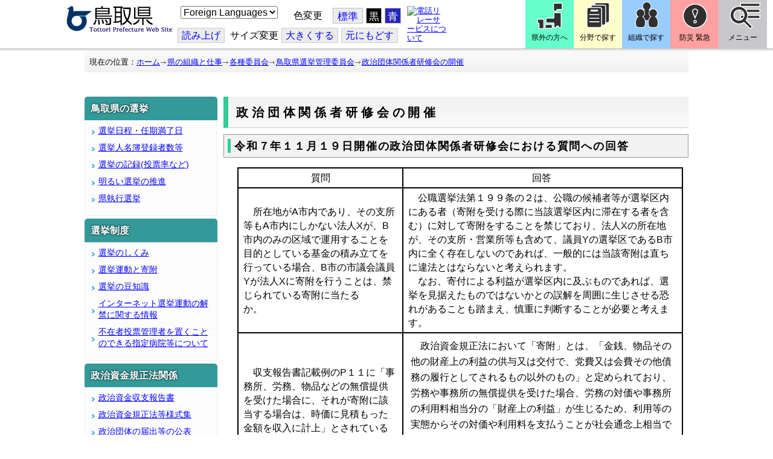

--- FILE ---
content_type: text/html; charset=utf-8
request_url: https://www.pref.tottori.lg.jp/313395.htm
body_size: 879170
content:
<!DOCTYPE html PUBLIC "-//W3C//DTD XHTML 1.1//EN" "http://www.w3.org/TR/xhtml11/DTD/xhtml11.dtd">
<html xmlns="http://www.w3.org/1999/xhtml" xml:lang="ja" lang="ja" >
<head >
  <meta http-equiv="Content-Type" content="text/html; charset=utf-8" />
  <title>政治団体関係者研修会の開催/とりネット/鳥取県公式サイト</title>
  
  <!--framestyle_dhv-->
  <meta name="generator" content="i-SITE PORTAL Content Management System ID=3030945e57177a9e066bf2af5fdc5d62" />
  <meta name="author" content="鳥取県広報課" />
  <meta name="copyright" content="(C) Tottori Pref." />
  <meta name="description" content="１１月１９日（水）に政治団体関係者研修会を開催します。" />
  <meta name="keywords" content="鳥取県,とりネット" />
  <meta name="rawpagename" content="政治団体関係者研修会の開催" />
  <meta http-equiv="Content-Script-Type" content="text/javascript" />
  <meta http-equiv="Content-Style-Type" content="text/css" />

  <!--HeaderInfo-->
  <meta http-equiv="imagetoolbar" content="no" /><link rel="shortcut icon" type="image/ico" href="/topimage/favicon.ico" />
<link rel="apple-touch-icon" href="/topimage/toripy_n.gif" />
<meta http-equiv="X-UA-Compatible" content="IE=edge"/>
  <!--HeaderInfoA-->
  <meta name="section" content="172300_自治振興課" />
<script src="/scripts/jquery-1.11.1.min.js" type="text/javascript"></script>
<script src="/admin/common.js" type="text/javascript"></script>

  
  <link rel="canonical" href="https://www.pref.tottori.lg.jp/313395.htm" />
  <!--BaseCSS-->
  <meta name="viewport" content="width=920" />
<script type="text/javascript">
//<![CDATA[
var bSmapho;
if(((typeof getCookie == 'function' && getCookie('BrowserViewPort') == '1') || (window.orientation == null &&  screen.width > 420) || $(window).width() > $(window).height()) && !(window.orientation == null && $(window).width() < 400 && window.parent != null && window.parent.$('#smaphoframe').length > 0)){
bSmapho = false;
} else {
$('meta[name="viewport"]').attr('content', 'width=320');
bSmapho = true;}
//]]>
</script>
<link href="/css/portal.css" type="text/css" rel="stylesheet" media="all"  />
<link href="/css/portal_m@d.css" type="text/css" rel="stylesheet" media="all" />

  <!--ModuleCSS-->
  <link href="/css/Browser/ItemLink/module@d.css" type="text/css" rel="stylesheet" media="all" />
<link href="/css/Browser/ItemNon/649972_8@d.css" type="text/css" rel="stylesheet" media="all" />
<link href="/css/Browser/ItemNon/module@d.css" type="text/css" rel="stylesheet" media="all" />
<link href="/css/Browser/ItemNon/654688_8@d.css" type="text/css" rel="stylesheet" media="all" />
<link href="/css/Browser_C/ModuleSet_ModuleSet_div/module@d.css" type="text/css" rel="stylesheet" media="all" />
<link href="/css/Browser/Item/module@d.css" type="text/css" rel="stylesheet" media="all" />
<link href="/css/Browser/Item/649974_8@d.css" type="text/css" rel="stylesheet" media="all" />
<link href="/css/Browser_C/ModuleSet_BlockMenu/module@d.css" type="text/css" rel="stylesheet" media="all" />
<link href="/css/Browser_C/ModuleSet_BlockMenu/654616_8@d.css" type="text/css" rel="stylesheet" media="all" />
<link href="/css/Browser_C/LinkList_Basic/module@d.css" type="text/css" rel="stylesheet" media="all" />
<link href="/css/Browser/ItemNon/649983_8@d.css" type="text/css" rel="stylesheet" media="all" />
<link href="/css/Browser/Item/654666_8@d.css" type="text/css" rel="stylesheet" media="all" />
<link href="/css/Browser_C/Item_sub/module@d.css" type="text/css" rel="stylesheet" media="all" />
<link href="/css/Browser_C/Item_footer_02/module@d.css" type="text/css" rel="stylesheet" media="all" />
<link href="/css/Browser_C/LMenu_torinet_default5/module@d.css" type="text/css" rel="stylesheet" media="all" />
<link href="/css/Browser_C/LTitle_torinet_h1title_gr/module@d.css" type="text/css" rel="stylesheet" media="all" />
<link href="/css/Browser_C/ItemList_torinet_h2green/module@d.css" type="text/css" rel="stylesheet" media="all" />
<link href="/css/Browser_C/ItemList_torinet_content/module@d.css" type="text/css" rel="stylesheet" media="all" />
<link href="/css/Browser/ItemNon/464853_8@d.css" type="text/css" rel="stylesheet" media="all" />
<link href="/css/Browser/ModuleSet/module@d.css" type="text/css" rel="stylesheet" media="all" />
<link href="/css/Browser/ModuleSet/20376_8@d.css" type="text/css" rel="stylesheet" media="all" />
<link href="/css/Browser/ItemNon/658644_8@d.css" type="text/css" rel="stylesheet" media="all" />
<link href="/css/Browser_C/BreadCrumbs_pref01/module@d.css" type="text/css" rel="stylesheet" media="all" />
<link href="/css/Admin/A_PageCSS/665238_8@d.css" type="text/css" rel="stylesheet" media="all" />

<script type="text/javascript">
//<![CDATA[
if (typeof i_site === "undefined") { var i_site = {}; }
  i_site.loaded = false;
  i_site.b_isite_reload = false;
  $(function () {

    i_site.loaded = true;
    document.body.style.cursor = 'default';
  });


//]]>
</script>

  <!--HeaderInfo2-->
  <!--CSSやヘッダ情報をタグつきで入れます。外部CSSの下に入ります-->
  <!--HeaderInfoA2-->
  <script type="text/javascript" charset="utf-8" src="/js/page_control.js"></script>
<link rel="stylesheet" href="/js/normal.css" type="text/css" media="screen" title="normal" />
<link rel="alternate stylesheet" href="/js/black.css" type="text/css" media="screen" title="black" />
<link rel="alternate stylesheet" href="/js/blue.css" type="text/css" media="screen" title="blue" />
  <!--BorderCSS-->
  <style type="text/css">
#IEErrorMessage{display:none;}

</style>

  <!--CommonJavaScript-->
  
  <!--HeaderJavaScrip-->
  <script type="text/javascript">
<!-- 
// -->
</script>
<script type="text/javascript" src="/js/search.js"></script>
<script type="text/javascript" src="/js/translate.js"></script>

<script type="text/javascript">
// <![CDATA[
function googleSearchInline()
{
var qs = $("#SearchDataText").val();
qs = encodeURI(qs);
location.href = "/241581.htm?qs="+qs;
}
//]]>
</script><script src="//cdn1.readspeaker.com/script/7312/webReader/webReader.js?pids=wr&amp;forceAdapter=ioshtml5&amp;disable=translation,lookup" type="text/javascript"></script>
</head>
<body >
  <form method="post" action="/313395.htm" id="Form1" enctype="multipart/form-data" onsubmit="while(!i_site.loaded){ if(!confirm(&#39;送信準備が完了していません。再送信しますか？&#39;))return false;}return true;">
<div class="aspNetHidden">
<input type="hidden" name="__VIEWSTATE" id="__VIEWSTATE" value="I4UaPTQU50wwEfc32/5F4Z4xLDIQrvj/5F84zyTC9r18LzNCFoTFfhRbeb4dYtDEP5Ca8n9WwWiuYt06hcNUZxD0Uv/75SjoW1E7lZt5Zjl9o6nffFjjMSkIycr7p6Tpa6iMsUfEh3fqqiQ7vosHu4QuiwT4d1nT1pv05VK7iMDdu9a82pd4cF7coPfOLXfIYg2chiuXU3/bMr5JpFPHdIcZ3sErt66Gt/AMzF+bgjx52s5zspLIQVVwX4c6QTvnleBwCJzufGeh/B1vAskPmIkyErk=" />
</div>

    
    <div id="NoCookie" style="display:none" class='Error'></div>
    <script type="text/javascript">
    //<![CDATA[
    $(function () {
        if (!doCookieCheck()) {
          document.getElementById('NoCookie').innerHTML = '当サイトではクッキーを使用しているコンテンツがありますので、ブラウザ設定でクッキーを有効にしてご利用ください。 Please Enable Cookies in your Web Browser to Continue.';
          document.getElementById('NoCookie').style.display = '';
        }
    });

    //]]>
    </script>
    
    
    <!--System Menu start-->
    
    <!--System Menu end-->
    <div id="pagetop" class="BodyDef" style="margin-left:0;margin-right:auto;">
      <input name="roleMenuID" type="hidden" id="roleMenuID" value="313395" />
      <input name="parentMenuID" type="hidden" id="parentMenuID" value="23606" />
      <div id="BaseTable">
        
        <!--HeaderPane start-->
        <div id="HeaderPane">
        <div class="print_none">
<!--ItemLink start-->

<a id="moduleid652499"></a>





<a id="itemid1358763"></a>


<div id="Header">
<div class="skiplink">
<a href="#lastmenu">本文にジャンプします。</a>
</div>
	<div class="contents_b">
		<a class="logo" href="/"><img src="/topimage/tob-b2.gif" alt="鳥取県・とりネット" width="175" height="43" /></a>
	<div class="sub_block smartoff">

    <label for="Select_lang" style="position: absolute; width: 1px; height: 1px; margin: -1px; padding: 0; overflow: hidden; clip: rect(0, 0, 0, 0); border: 0;">このページを翻訳する</label>
    <select id="Select_lang" onchange="location.href = 'https://tottori-pref.j-server.com/LUCTOTTORP/ns/tl_ex.cgi?SURL=https://tottori-pref.j-server.com/LUCTOTTORP/ns/warning_mess4.cgi%3furl=' + location.href + '%26target=_top&amp;SLANG=ja&amp;TLANG=' +  this.value + '&amp;XMODE=0'">
      <option value="ja">Foreign Languages</option>
      <option value="en">English</option>
      <option value="zh">簡体中文</option>
      <option value="zhb">繁体中文</option>
      <option value="ko">한국어</option>
      <option value="ru">русский</option>
      <option value="vi">Tiếng Việt</option>
    </select>
			<dl id="background_control">
			<dt>色変更</dt><dd id="normalb"><a onclick="setActiveStyleSheet('normal'); return false;" href="javascript:void(0);" title="標準の背景色にする">標準</a></dd>
			<dd id="blackb"><a onclick="setActiveStyleSheet('black'); return false;" href="javascript:void(0);" title="背景色を黒にする">黒</a></dd>
			<dd id="blueb"><a onclick="setActiveStyleSheet('blue'); return false;" href="javascript:void(0);" title="背景色を青にする">青</a></dd>
			</dl>
<br />
		<div id="tool_block">
			<a rel="nofollow" accesskey="L" href="//app-eas.readspeaker.com/cgi-bin/rsent?customerid=7312&amp;lang=ja_jp&amp;readid=ContentPane&amp;url=" onclick="readpage(this.href, 'xp1'); return false;" title="音声読上">読み上げ</a>
			<span><span class="smartoff">サイズ変更</span></span><a href="javascript:void(0);" onclick="FontResize(1); return false;" title="文字サイズを大きくする">大<span class="smartoff">きくする</span></a><a href="javascript:void(0);" onclick="FontResize(0); return false;" title="文字サイズを元にもどす">元<span class="smartoff">にもどす</span></a>
		</div>
		<a href="/322081.htm" class="sign_language nocontent"><img title="電話リレーサービスについて" alt="電話リレーサービスについて" src="/secure/1352427/hand_icon.png" /></a>
	</div>
	</div>
</div>
<div class="EndClear"></div>


	<!-- ヘッダーモジュール終了 -->
<script type="text/javascript">
// <![CDATA[
function googleSearchInline()
{
var qs = $("#SearchDataText").val();
qs = encodeURI(qs);
location.href = "/241581.htm?qs="+qs;
}
//]]>
</script>


<script type="text/javascript">
//<![CDATA[


$(window).load(function () {


	var HeO =  $('#Header').offset().top;
	var HeH =  $('#Header').height();

//	alert('上領域高さ：' + HePa);

	var cloneElem = $('#glnv').clone();
	var cloneElem2 = $('.BreadCrumbs_Standard').clone();
	$('#HeaderPane').prepend('<div id="over_view"></div>');

	$(window).scroll(function() {
    
		if ($(this).scrollTop() > HeO + HeH ) {

			$('#over_view').append(cloneElem).fadeIn('slow');
			$('#over_view').append(cloneElem2).fadeIn('slow');

		} else {

			$('#over_view').empty().fadeOut('fast');

		}

	});

});

//]]>
</script>

<!-- Torinet Search end-->
<!--ItemLink end-->
</div>
<!--ItemNon start-->

<a id="moduleid654688"></a>





<a id="itemid1364478"></a>

<div style="height: 85px;" class="head_space"></div>
<!--ItemNon end-->

<!--Item start-->

<a id="moduleid654615"></a>





<a id="itemid1352429_654615"></a>



<ul class="new_menu">
    <li><a class="btn1" href="/251823.htm">県外の方へ</a></li>
    <li><a class="btn2" href="/1313.htm">分野で探す</a></li>
    <li><a class="btn3" href="/soshiki/">組織で探す</a></li>
</ul>


<!--Item end-->

<!--BrowserModuleSet_Div start-->
<a id="moduleid654616"></a>






<div class="MSet_BlockMenu MSet_BM_654616">
<ul class="togge_select">
  <li><a href="#pagetop" id="toggle1_btn" class="btn1">防災 緊急</a></li>
  <li><a href="#pagetop"  id="toggle2_btn" class="btn2">メニュー</a></li>
</ul>
  <!--ContentPane start-->
  <div id="H21_654616_ContentPane" class="ContentPane">
<!--LinkList_Standard start-->

<a id="moduleid654617"></a>






<div class="LinkList_Standard Llist_654617">
	<div class="outside_h"></div>
	<div class="outside_b">
		<h2 id="H21_654616_C1_654617_H_MTitleCtl" class="Fix_header2">
			<a id="H21_654616_C1_654617_H_ModuleCaptionLink" class="MTitleLink">緊急情報</a>
			
		</h2>
	</div>
	<div class="outside_f"></div>
	<div class="inside_b">
		<div class="op_control">
			
			
		</div>
		
		<div class="page_control">
			
			
		</div>
	</div>
	<div class="inside_f"></div>
</div>
<div class="EndClear"></div>
<!--LinkList_Standard start-->

<a id="moduleid654618"></a>






<div class="LinkList_Standard Llist_654618">
	<div class="outside_h"></div>
	<div class="outside_b">
		<h2 id="H21_654616_C3_654618_H_MTitleCtl" class="Fix_header2">
			<a id="H21_654616_C3_654618_H_ModuleCaptionLink" class="MTitleLink">注目情報</a>
			
		</h2>
	</div>
	<div class="outside_f"></div>
	<div class="inside_b">
		<div class="op_control">
			
			
		</div>
		
				<ul class="list_type">
			
				<li>
					<a id="itemid1407852_654618"></a>
					
					<a id="H21_654616_C3_654618_H_BlogList_ctl01_TitleLink" class="titleLink" href="/yuki/">雪に関する注意情報</a>
					
				</li>
			
				<li>
					<a id="itemid1212751_654618"></a>
					
					<a id="H21_654616_C3_654618_H_BlogList_ctl02_TitleLink" class="titleLink" href="/rain/">風水害に関する注意情報</a>
					
				</li>
			
				<li>
					<a id="itemid1385975_654618"></a>
					
					<a id="H21_654616_C3_654618_H_BlogList_ctl03_TitleLink" class="titleLink" href="/item/1072721.htm">強風時の屋外での火の使用は絶対に止めましょう</a>
					
				</li>
			
				<li>
					<a id="itemid1359023_654618"></a>
					
					<a id="H21_654616_C3_654618_H_BlogList_ctl04_TitleLink" class="titleLink" href="/311189.htm">風水害にかかる気象情報・避難情報</a>
					
				</li>
			
				<li>
					<a id="itemid1368768_654618"></a>
					
					<a id="H21_654616_C3_654618_H_BlogList_ctl05_TitleLink" class="titleLink" href="/item/1368766.htm#itemid1368766">令和６年９月２０日からの大雨　石川県復興支援特設ページ</a>
					
				</li>
			
				<li>
					<a id="itemid1345422_654618"></a>
					
					<a id="H21_654616_C3_654618_H_BlogList_ctl06_TitleLink" class="titleLink" href="/315512.htm">令和６年能登半島地震被災地支援特設ページ</a>
					
				</li>
			
				<li>
					<a id="itemid1261494_654618"></a>
					
					<a id="H21_654616_C3_654618_H_BlogList_ctl07_TitleLink" class="titleLink" href="/214316.htm">北朝鮮によるミサイル発射に関する情報</a>
					
				</li>
			
				<li>
					<a id="itemid1300240_654618"></a>
					
					<a id="H21_654616_C3_654618_H_BlogList_ctl08_TitleLink" class="titleLink" href="/avian_influenza/">高病原性鳥インフルエンザへの対応</a>
					
				</li>
			
				<li>
					<a id="itemid1339040_654618"></a>
					
					<a id="H21_654616_C3_654618_H_BlogList_ctl09_TitleLink" class="titleLink" href="/314487.htm">漂着したアザラシやオットセイなど海獣類にご注意ください。</a>
					
				</li>
			
				<li>
					<a id="itemid1331730_654618"></a>
					
					<a id="H21_654616_C3_654618_H_BlogList_ctl10_TitleLink" class="titleLink" href="/item/1331723.htm#itemid1331723">災害に便乗した悪質商法に十分注意を！</a>
					
				</li>
			
				<li>
					<a id="itemid1314057_654618"></a>
					
					<a id="H21_654616_C3_654618_H_BlogList_ctl11_TitleLink" class="titleLink" href="/279746.htm">豚熱に関する情報</a>
					
				</li>
			
				<li>
					<a id="itemid1226730_654618"></a>
					
					<a id="H21_654616_C3_654618_H_BlogList_ctl12_TitleLink" class="titleLink" href="/corona-virus/">新型コロナウイルス感染症特設サイト</a>
					
				</li>
			
				<li>
					<a id="itemid1299388_654618"></a>
					
					<a id="H21_654616_C3_654618_H_BlogList_ctl13_TitleLink" class="titleLink" href="/307344.htm">在宅療養されている方等の避難（ご連絡ください）</a>
					
				</li>
			
				<li>
					<a id="itemid1276173_654618"></a>
					
					<a id="H21_654616_C3_654618_H_BlogList_ctl14_TitleLink" class="titleLink" href="/303032.htm">ウクライナ情勢に関する情報</a>
					
				</li>
			
				<li>
					<a id="itemid1264191_654618"></a>
					
					<a id="H21_654616_C3_654618_H_BlogList_ctl15_TitleLink" class="titleLink" href="/1021/">鳥取県中部地震５年特設サイト</a>
					
				</li>
			
				</ul>
			
		<div class="page_control">
			
			
		</div>
	</div>
	<div class="inside_f"></div>
</div>
<div class="EndClear"></div>
<!--ItemNon start-->

<a id="moduleid654619"></a>





<a id="itemid1352432_654619"></a>

<div>
<h2>防災・危機管理情報</h2>
<div class="inside_b">
<ul>
    <li>
    <div><a class="titleLink" href="/kikikanrihp/">鳥取県の危機管理</a>(危機管理ホームページ)</div>
    <div>危機管理対策／ 日頃の備え／ 災害情報／ 役立つ情報..</div>
    </li>
    <li>
    <div></div>
    </li>
    <li>
    <div><a class="titleLink" href="http://tottori.bosai.info/">鳥取県防災情報</a></div>
    <div>雨量情報／ 土砂災害警戒情報／ 河川情報／ 気象情報..</div>
    </li>
    <li>
    <div></div>
    </li>
    <li>
    <div><a class="titleLink" href="/dial/">災害情報ダイヤル(災害情報等の問合せ)</a></div>
    <div><span>電話：0857-26-8100</span></div>
    </li>
    <li>
    <div></div>
    </li>
</ul>
</div>
</div>
<!--ItemNon end-->

<!--ItemNon start-->

<a id="moduleid654620"></a>





<a id="itemid1352433_654620"></a>

<div>
<h2>救急情報</h2>
<div class="inside_b">
<ul class="items">
<li class="RssRecord">
<h3><a href="/279398.htm">とっとり<strong>おとな</strong>救急ダイヤル(#7119)</a></h3>
<div class="Summary"></div></li>
<li class="RssRecord">
<h3><a href="/97931.htm">とっとり<strong>子ども</strong>救急ダイヤル(#8000)</a></h3>
<div class="Summary"></div></li>
<li class="RssRecord">
<h3><a href="https://www.fdma.go.jp/mission/enrichment/appropriate/appropriate003.html">全国版救急受診アプリ「Q助」(外部リンク)</a></h3>
<div class="Summary"></div></li>
<li class="RssRecord">
<h3><a href="https://medinfo.pref.tottori.lg.jp/">とっとり医療情報ネット</a></h3>
<div class="Summary"></div></li>
<li class="RssRecord">
<h3><a href="http://www2.wagmap.jp/pref-tottori/top/select.asp?dtp=4">とっとりWebマップ「医療機関情報」</a></h3>
<div class="Summary"></div></li>
<li class="RssRecord">
<h3><a href="https://www.qqzaidanmap.jp/map/my_map?latitude=35.503889&amp;longitude=134.237722&amp;zoom=16">全国AEDマップ[ウェブ版]&emsp;(日本救急医療財団へのリンク)</a></h3>
<h3><a href="http://qqzaidan.jp/qqmap_app_201912/">全国AEDマップ[iPhone版、Android版]&emsp;(日本救急医療財団へのリンク)</a></h3>
<div class="Summary"></div></li>
<li class="RssRecord">
<h3><a href="/47680.htm">AEDの設置場所</a></h3>
<div class="Summary"></div></li>
</ul>
</div></div>
<!--ItemNon end-->
</div>
  <!--ContentPane end-->
  <!--RightPane start-->
  <div id="H21_654616_RightPane" class="RightPane">
<!--ItemNon start-->

<a id="moduleid654621"></a>





<a id="itemid1352435_654621"></a>

<div class="search_box">
<h2 class="site_search_title">サイト内検索</h2>
<div class="inside_b">
<label for="SearchDataText2" style="position: absolute; width: 1px; height: 1px; margin: -1px; padding: 0; overflow: hidden; clip: rect(0, 0, 0, 0); border: 0;">検索キーワード</label>
<input id="SearchDataText2"  class="TextBox" title="検索キーワードを入力してください" onkeypress="javascript:if(event.keyCode==13){googleSearchInline2(); return false;}" maxlength="255" size="25" name="qs" /><input title="サイト内検索を実行します" class="SubmitBtn" type="submit" value="検索" onclick="javascript:googleSearchInline2();return false " />
<input value="008967404373370353740:qikwxzeyzqs" type="hidden" name="cx" />
<input value="utf-8" type="hidden" name="ie" />
<input value="utf-8" type="hidden" name="oe" />
<div><a class="search_guide" href="https://www.pref.tottori.lg.jp/277998.htm">検索の方法・テクニック</a></div>
</div>
</div>

<script type="text/javascript">
// <![CDATA[
function googleSearchInline2()
{
var qs = $("#SearchDataText2").val();
qs = encodeURI(qs);
location.href = "/314915.htm?qs="+qs;
}
//]]>
</script>
<!--ItemNon end-->

<!--ItemNon start-->

<a id="moduleid654622"></a>





<a id="itemid1352437_654622"></a>

<!-- メインナビ開始 -->
<div class="main_glnv">
<h2 style="padding-left: 10px;">メニューから探す</h2>
	<div id="main_navi">
		<ul>
			<li>
				<a href="/1411.htm" class="main_navi_text_1">県の紹介</a>
			</li>
			<li>
				<a href="/251823.htm" class="main_navi_text_2">県外の方へ</a>
			</li>
			<li>
				<a href="/1313.htm" class="main_navi_text_3">分野で探す</a>
			</li>
			<li>
				<a href="/soshiki/" class="main_navi_text_4">組織で探す</a>
			</li>
			<li>
				<a href="/1305.htm" class="main_navi_text_5">ネットで手続</a>
			</li>

		</ul>
	</div>
</div>
<!-- メインナビ終了 -->

<!--ItemNon end-->
</div>
  <!--RightPane end-->
</div>
<div style="clear:both;"></div>

<script type="text/javascript">
//<![CDATA[

$(document).ready(function(){

//切替ボタン用

	$("#toggle1_btn").click(function(){

		if ($("#toggle1_btn").hasClass("toggle1_btn_c")) {

		  $("#Middle").removeClass("toggle_off");
		  $(".MSet_BM_654616 .ContentPane").removeClass("toggle_on");
		  $("#toggle1_btn").removeClass("toggle1_btn_c");
		  $(".toggle_sblock").removeClass("toggle_off");

		} else {

		  $("#Middle").addClass("toggle_off");
		  $(".MSet_BM_654616 .ContentPane").addClass("toggle_on");
		  $("#toggle1_btn").addClass("toggle1_btn_c");
		  $(".MSet_BM_654616 .RightPane").removeClass("toggle_on");
		  $("#toggle2_btn").removeClass("toggle2_btn_c");
		  $(".toggle_sblock").addClass("toggle_off");

		}

		return false;
	});

	$("#toggle2_btn").click(function(){

		if ($("#toggle2_btn").hasClass("toggle2_btn_c")) {

		  $("#Middle").removeClass("toggle_off");
		  $(".MSet_BM_654616 .RightPane").removeClass("toggle_on");
		  $("#toggle2_btn").removeClass("toggle2_btn_c");

		} else {

		  $("#Middle").addClass("toggle_off");
		  $(".MSet_BM_654616 .RightPane").addClass("toggle_on");
		  $("#toggle2_btn").addClass("toggle2_btn_c");
		  $(".MSet_BM_654616 .ContentPane").removeClass("toggle_on");
		  $("#toggle1_btn").removeClass("toggle1_btn_c");

		}

		return false;
	});

});

//]]>
</script>




<!--BrowserModuleSet_Div end-->
<!--Item start-->

<a id="moduleid654666"></a>





<a id="itemid1364386"></a>





<!--Item end-->

<!--ItemNon start-->

<a id="moduleid658644"></a>





<a id="itemid1375648"></a>

<div class="pane_toggle" id="pane_toggle">
<a href="#" class="btn" onclick="$('#LeftPane').slideToggle('fast');$('#RightPane').slideToggle('fast');$('#ContentPane').slideToggle(1);$('#pane_toggle1').hide();$('#pane_toggle2').show();return false;">&equiv; サブメニュー表示切替</a>
</div>

<!--ItemNon end-->

<!--BreadCrumbs_Pref01 start -->

<a id="moduleid656172"></a>





<div style="margin-left:0;margin-right:auto;" class="BrowserBreadCrumbs_Pref01_ov">
  <div class="BrowserBreadCrumbs_Pref01" style="width:100%;background-color:#ffffff;">
    &nbsp;&nbsp;現在の位置：<a id="H41_656172_BreadList_ctl00_BreadLink" href="/./">ホーム</a><img src="/css/Browser_C/BreadCrumbs_pref01/r-arrow.gif" alt="" width="12" height="6" style="vertical-align: middle !important;" /><a id="H41_656172_BreadList_ctl02_BreadLink" href="/soshiki/">県の組織と仕事</a><img src="/css/Browser_C/BreadCrumbs_pref01/r-arrow.gif" alt="" width="12" height="6" style="vertical-align: middle !important;" /><a id="H41_656172_BreadList_ctl04_BreadLink" href="/1366.htm">各種委員会</a><img src="/css/Browser_C/BreadCrumbs_pref01/r-arrow.gif" alt="" width="12" height="6" style="vertical-align: middle !important;" /><a id="H41_656172_BreadList_ctl06_BreadLink" href="/senkyo/">鳥取県選挙管理委員会</a><img src="/css/Browser_C/BreadCrumbs_pref01/r-arrow.gif" alt="" width="12" height="6" style="vertical-align: middle !important;" /><a id="H41_656172_BreadList_ctl08_BreadLink" href="/313395.htm">政治団体関係者研修会の開催</a>
  </div>
</div><div class="EndClear"></div>
<!--BreadCrumbs_Pref01 end-->
<!--ItemNon start-->

<a id="moduleid481833"></a>





<a id="itemid908460"></a>

<div id="lastmenu">
</div>

<div id="xp1" class="rs_preserve rs_skip rs_splitbutton rs_addtools rs_exp"></div>
<br class="rs_skip" style="clear:both;padding:0;margin:0;height:0;width:100%;" />
<!--ItemNon end-->
</div>
        <!--HeaderPane end-->
        <div id="Middle">
          <!--LeftPane start-->
          <div id="LeftPane">
          <div class="print_none">
<!--BrowserLMenu_torinet_defualt5 start-->

<a id="moduleid52130"></a>





<!-- 組織別ローカルメニュー横型CSSモジュール プロパティ -->


<div class="BrowserLMenu_torinet_defualt5" style="margin-left:auto;margin-right:auto; width:100%">
  <div class="h2frame">
  <h2 class="HeaderTxt" >
  鳥取県の選挙
  </h2></div>
      <!-- もどるアイコン -->
  <div class="waku">
      <div class="modoru"></div>
     <!--リストブロック-->
 <ul class="ListBlock">
	  
          <li>
            <a id="L1_52130_MenuList_ctl00_LMenuLink" href="/23613.htm">選挙日程・任期満了日</a>
          </li>
        
          <li>
            <a id="L1_52130_MenuList_ctl02_LMenuLink" href="/23617.htm">選挙人名簿登録者数等</a>
          </li>
        
          <li>
            <a id="L1_52130_MenuList_ctl04_LMenuLink" href="/65245.htm">選挙の記録(投票率など)</a>
          </li>
        
          <li>
            <a id="L1_52130_MenuList_ctl06_LMenuLink" href="/23614.htm">明るい選挙の推進</a>
          </li>
        
          <li>
            <a id="L1_52130_MenuList_ctl08_LMenuLink" href="/220330.htm">県執行選挙</a>
          </li>
        
 </ul>
<p style="clear:both;"></p>
</div>
</div>

<!--LMenu_torinet_defualt5 end--></div><div class="print_none">
<!--BrowserLMenu_torinet_defualt5 start-->

<a id="moduleid52131"></a>





<!-- 組織別ローカルメニュー横型CSSモジュール プロパティ -->


<div class="BrowserLMenu_torinet_defualt5" style="margin-left:auto;margin-right:auto; width:100%">
  <div class="h2frame">
  <h2 class="HeaderTxt" >
  選挙制度
  </h2></div>
      <!-- もどるアイコン -->
  <div class="waku">
      <div class="modoru"></div>
     <!--リストブロック-->
 <ul class="ListBlock">
	  
          <li>
            <a id="L3_52131_MenuList_ctl00_LMenuLink" href="/23618.htm">選挙のしくみ</a>
          </li>
        
          <li>
            <a id="L3_52131_MenuList_ctl02_LMenuLink" href="/23619.htm">選挙運動と寄附</a>
          </li>
        
          <li>
            <a id="L3_52131_MenuList_ctl04_LMenuLink" href="/23621.htm">選挙の豆知識</a>
          </li>
        
          <li>
            <a id="L3_52131_MenuList_ctl06_LMenuLink" href="/219857.htm">インターネット選挙運動の解禁に関する情報</a>
          </li>
        
          <li>
            <a id="L3_52131_MenuList_ctl08_LMenuLink" href="/306189.htm">不在者投票管理者を置くことのできる指定病院等について</a>
          </li>
        
 </ul>
<p style="clear:both;"></p>
</div>
</div>

<!--LMenu_torinet_defualt5 end--></div><div class="print_none">
<!--BrowserLMenu_torinet_defualt5 start-->

<a id="moduleid52170"></a>





<!-- 組織別ローカルメニュー横型CSSモジュール プロパティ -->


<div class="BrowserLMenu_torinet_defualt5" style="margin-left:auto;margin-right:auto; width:100%">
  <div class="h2frame">
  <h2 class="HeaderTxt" >
  政治資金規正法関係
  </h2></div>
      <!-- もどるアイコン -->
  <div class="waku">
      <div class="modoru"></div>
     <!--リストブロック-->
 <ul class="ListBlock">
	  
          <li>
            <a id="L5_52170_MenuList_ctl00_LMenuLink" href="/23616.htm">政治資金収支報告書</a>
          </li>
        
          <li>
            <a id="L5_52170_MenuList_ctl02_LMenuLink" href="/23622.htm">政治資金規正法等様式集</a>
          </li>
        
          <li>
            <a id="L5_52170_MenuList_ctl04_LMenuLink" href="/175866.htm">政治団体の届出等の公表</a>
          </li>
        
          <li>
            <a id="L5_52170_MenuList_ctl06_LMenuLink" href="/224067.htm">政治資金の収支の公表制度</a>
          </li>
        
 </ul>
<p style="clear:both;"></p>
</div>
</div>

<!--LMenu_torinet_defualt5 end--></div><div class="print_none">
<!--BrowserLMenu_torinet_defualt5 start-->

<a id="moduleid170377"></a>





<!-- 組織別ローカルメニュー横型CSSモジュール プロパティ -->


<div class="BrowserLMenu_torinet_defualt5" style="margin-left:auto;margin-right:auto; width:100%">
  <div class="h2frame">
  <h2 class="HeaderTxt" >
  その他
  </h2></div>
      <!-- もどるアイコン -->
  <div class="waku">
      <div class="modoru"></div>
     <!--リストブロック-->
 <ul class="ListBlock">
	  
          <li>
            <a id="L7_170377_MenuList_ctl00_LMenuLink" href="/319362.htm">オンライン投票立会マニュアル</a>
          </li>
        
          <li>
            <a id="L7_170377_MenuList_ctl02_LMenuLink" href="/83055.htm">選挙管理委員会とは</a>
          </li>
        
          <li>
            <a id="L7_170377_MenuList_ctl04_LMenuLink" href="/83056.htm">関係法令の制定・改正</a>
          </li>
        
          <li>
            <a id="L7_170377_MenuList_ctl06_LMenuLink" href="/288049.htm">市町村選挙管理委員会連絡先</a>
          </li>
        
 </ul>
<p style="clear:both;"></p>
</div>
</div>

<!--LMenu_torinet_defualt5 end--></div></div>
          <!--LeftPane end-->
          <!--ContentPane start-->
          <div id="ContentPane">
          
<!--BrowserLTitle_torinet_h1title start-->

<a id="moduleid464629"></a>





<!-- ローカルメニュータイトルCSSタイプ全体 プロパティ-->

<div style="margin-left:0px;margin-right:auto; width:100%" class="MenuTitle_bg">
<div class="BrowserLTitletorinet_h1title">
       <h1 class="MenuTitle">
          政治団体関係者研修会の開催
       </h1>
</div>
</div>
<!--BrowserLTitletorinet_h1title end-->
<!--BrowserItemList_torinet_h2green start-->
<a id="moduleid658168"></a>





<!-- 文書リスト全体 -->

<div class="BrowserItemList_torinet_h2green" style="WIDTH: 100%;margin-left:0px;margin-right:auto;">
<div style="text-align:left;">
  <div class="Append">
  <!-- 追加ボタン -->
    
  </div>
    
        <a id="itemid1374307"></a>
        <div class="h2frame">
        <h2 class="Title">
        <!-- 文書タイトル -->
          
          <span id="C1_658168_BlogList_ctl00_TitleLabel">令和７年１１月１９日開催の政治団体関係者研修会における質問への回答</span>
          
        </h2></div>
        <div id="C1_658168_BlogList_ctl00_DivContent" class="Contents">
        <!-- 本文 -->
          
          <table>
    <tbody>
        <tr>
            <td style="text-align: center;">質問</td>
            <td style="text-align: center;">回答&nbsp;</td>
        </tr>
        <tr>
            <td>　<span>所在地がA市内であり、その支所等もA市内にしかない法人Xが、B市内のみの区域で運用することを目的としている基金の積み立てを行っている場合、B市の市議会議員Yが法人Xに寄附を行うことは、禁じられている寄附に当たるか。</span>&nbsp;　　　　　　　　</td>
            <td>　公職選挙法第１９９条の２は、公職の候補者等が選挙区内にある者（寄附を受ける際に当該選挙区内に滞在する者を含む）に対して寄附をすることを禁じており、法人Xの所在地が、その支所・営業所等も含めて、議員Yの選挙区であるB市内に全く存在しないのであれば、一般的には当該寄附は直ちに違法とはならないと考えられます。<br />
            　なお、寄付による利益が選挙区内に及ぶものであれば、選挙を見据えたものではないかとの誤解を周囲に生じさせる恐れがあることも踏まえ、慎重に判断することが必要と考えます。</td>
        </tr>
        <tr>
            <td>　収支報告書記載例のP１１に「事務所、労務、物品などの無償提供を受けた場合に、それが寄附に該当する場合は、時価に見積もった金額を収入に計上」とされているが、無償提供を受けた場合に寄附に該当しない場合はどのような場合か。<br />
            　また、政治団体が個人宅などを政治団体の事務所としている場合、無償提供に当たり、寄附として収支報告書に記載する必要があるか。</td>
            <td>
            <p>　政治資金規正法において「寄附」とは、「金銭、物品その他の財産上の利益の供与又は交付で、党費又は会費その他債務の履行としてされるもの以外のもの」と定められており、労務や事務所の無償提供を受けた場合、労務の対価や事務所の利用料相当分の「財産上の利益」が生じるため、利用等の実態からその対価や利用料を支払うことが社会通念上相当であるようなときは、それらが「寄附」にあたることとされています。<br />
            　御質問をいただいた件については、政治団体の事務所とする個人宅の利用の実情等に応じ、その利用料を支払うことが社会通念上相当であるものと考えられる場合は、無償提供を受けたものとして収支報告書に記載いただく必要があり、利用料を支払うことが社会通念上相当でないと考えられる場合は、寄附に該当せず、収支報告書への記載も不要となります。</p>
            </td>
        </tr>
    </tbody>
</table>
<br />

          
        </div><div class="EndClear"></div>
      
  <div class="PageControl">
  <!-- ページコントロール -->
    
    &nbsp;&nbsp;
    
  </div></div>
</div><!--BrowserItemList_torinet_h2green end-->
<!--BrowserItemList_torinet_default start-->

<a id="moduleid642668"></a>





<!-- 文書リスト全体 -->

<div class="BrowserItemList_torinet_content" style="WIDTH: 100%;margin-left:0px;margin-right:auto;">
<div class="waku">
  <div class="Append">
  <!-- 追加ボタン -->
    
  </div>
    
        <a id="itemid1336677"></a>
          


        <div id="C3_642668_BlogList_ctl00_DivContent" class="Contents">
        <!-- 本文 -->
          
          <p></p>
<p><img alt="" src="[data-uri]" style="height: 408px;" /></p>
<p>
</p>
<p><span>政治団体の役員等の方へ、公職選挙法及び政治資金規正法の趣旨を周知するとともに、政治常識の向上に努めることにより、健全な政治活動の推進と明るい選挙に対する意識の高揚を図り、もって政治・選挙の倫理の確立に資することを目的として、研修会を開催します。</span></p>
<p><span>各政治団体役員等の方は、ふるって御参加ください。</span></p>
<p><span>※参加申し込みは不要です。当日会場までお越しください。</span></p>

          
        </div>
      
  <div class="PageControl">
  <!-- ページコントロール -->
    
    &nbsp;&nbsp;
    
  </div></div>
</div><!--BrowserItemList_torinet_content end-->
<!--BrowserItemList_torinet_h2green start-->
<a id="moduleid642669"></a>





<!-- 文書リスト全体 -->

<div class="BrowserItemList_torinet_h2green" style="WIDTH: 100%;margin-left:0px;margin-right:auto;">
<div style="text-align:left;">
  <div class="Append">
  <!-- 追加ボタン -->
    
  </div>
    
        <a id="itemid1336679"></a>
        <div class="h2frame">
        <h2 class="Title">
        <!-- 文書タイトル -->
          
          <span id="C5_642669_BlogList_ctl00_TitleLabel">開催概要</span>
          
        </h2></div>
        <div id="C5_642669_BlogList_ctl00_DivContent" class="Contents">
        <!-- 本文 -->
          
          <p><span>■日時　</span><span style="font-size: 15.6px;">１１月１９日（水）午後２時～４時３０分</span><span style="font-size: 15.6px;">（受付：午後１時３０分～）</span></p>
<p>&nbsp;</p>
<p><span>■場所　新日本海新聞社中部本社ホール</span><span style="font-size: 15.6px;">（</span><span style="font-size: 15.6px;">倉吉市上井町１－１５６</span><span style="font-size: 15.6px;">　電話０８５８－２６－８３１０</span><span style="font-size: 15.6px;">）</span></p>
<p>&nbsp;</p>
<p><span>■参加者　</span><span style="font-size: 15.6px;">政治団体の代表者、会計責任者等</span></p>
<p>&nbsp;</p>
<p><span>■研修内容</span></p>
<p><span>（１）「政治資金規正法と寄附等について」　</span><span style="font-size: 15.6px;">説明者：鳥取県選挙管理委員会事務局職員</span></p>
<p><span>（２）「政治団体収支報告書の記載要領について」　</span><span style="font-size: 15.6px;">説明者：鳥取県選挙管理委員会事務局職員</span></p>
<p>（３）「政治団体収支報告書の記載例について」　説明者：鳥取県選挙管理委員会事務局職員</p>
<p><span>※ 御希望の方には、</span><span>会場で</span><span>令和７年分</span><span>の収支報告書の様式</span><span>を配布</span><span>します。</span></p>
<p><span style="font-size: 15.6px;"> ※ 参加される際は、公共交通機関の利用にご協力ください。</span></p>

          
        </div><div class="EndClear"></div>
      
  <div class="PageControl">
  <!-- ページコントロール -->
    
    &nbsp;&nbsp;
    
  </div></div>
</div><!--BrowserItemList_torinet_h2green end--></div>
          <!--ContentPane end-->
          <!--RightPane start-->
          <div id="RightPane">
          </div>
          <!--RightPane end-->
        </div>
        <div class="EndClear">
        </div>
        <!--FooterPane start-->
        <div id="FooterPane">
        
<!--Item start-->

<a id="moduleid23627"></a>





<a id="itemid24909"></a>




<div class="footersub1"><a href="#pagetop">▲ページ上部に戻る</a></div>
<div class="footersub2"><a href="/9313.htm">個人情報保護</a>&nbsp;|&nbsp;<a href="/9320.htm"><span style="position: absolute; width: 1px; height: 1px; margin: -1px; padding: 0; overflow: hidden; clip: rect(0, 0, 0, 0); border: 0;">とりネットへの</span>リンクについて</a>&nbsp;|&nbsp;<a href="/9314.htm">著作権について</a>&nbsp;|&nbsp;<a href="/9337.htm">アクセシビリティ</a></div>

<!--Item end--><div class="print_none">
<!--Item start-->

<a id="moduleid52129"></a>





<a id="itemid64439"></a>


<div style="width: 99%;"><hr style="color: #006666;" />
<img width="1" height="1" alt="最後に本ページの担当課" src="/template_c/images/spacer.gif" /><br />
&nbsp;&nbsp;<img alt="" width="18" height="20" src="/template_c/images/smalllogo.gif" />&nbsp;<strong style="font-size: 1.2em;">鳥取県選挙管理委員会</strong><br />
&nbsp;&nbsp;<img alt="" width="18" height="1" src="/template_c/images/spacer.gif" />&nbsp;住所&nbsp;&nbsp;〒680-8570 <br class="smarton" />
<span class="smarton">&nbsp;&nbsp;<img alt="" width="18" height="1" src="/template_c/images/spacer.gif" />&nbsp;&nbsp;&nbsp;&nbsp;&nbsp;&nbsp;&nbsp;&nbsp;&nbsp;&nbsp;&nbsp;</span>鳥取県鳥取市東町1丁目220<br />
&nbsp;&nbsp;<img alt="" width="18" height="1" src="/template_c/images/spacer.gif" />&nbsp;電話&nbsp;&nbsp;<span class="smartoff">0857-26-7058</span><a href="tel:0857-26-7058" class="smarton">0857-26-7058</a>&nbsp;&nbsp;&nbsp;&nbsp;<br class="smarton" />
<span class="smarton">&nbsp;&nbsp;<img alt="" width="18" height="1" src="/template_c/images/spacer.gif" />&nbsp;</span>ファクシミリ&nbsp;&nbsp;0857-26-8129<br />
&nbsp;&nbsp;<img alt="" width="20" height="1" src="/template_c/images/spacer.gif" /> &nbsp;E-mail&nbsp;&nbsp;<a href="mailto:senkan@pref.tottori.lg.jp">senkan@pref.tottori.lg.jp</a> </div>

<!--Item end-->
</div>
<!--ItemNon start-->

<a id="moduleid409084"></a>





<a id="itemid751193"></a>

<div id="smart_mode_change">

  <h2 class="smarton">
    <a id="smart_mode_pc_btn" href="javascript:setCookie('BrowserViewPort', '1', null);window.location.reload();">
      パソコン表示へ切り替え</a></h2>

  <h2 class="smartoff">
    <a id="smart_mode_sf_btn" href="javascript:setCookie('BrowserViewPort', null, null);window.location.reload();">
      スマートフォン表示へ切り替え</a></h2>

</div>

<script type="text/javascript">
// <![CDATA[
  if (window.orientation != null && $(window).width() < $(window).height()
&& (getCookie('BrowserViewPort') == '1' || $(window).width() >=900)) {
    $('#smart_mode_change').attr('style', 'display:block');
  }
// ]]>
</script>
<!--ItemNon end-->
<div class="print_none">
<!--ItemNon start-->

<a id="moduleid258263"></a>





<a id="itemid444842"></a>



<!--// HTML読み込み後処理 //-->
<script type="text/javascript">
//<![CDATA[
	PageEffector();
//]]>
</script>
<!--ItemNon end--></div>
<!--ItemNon start-->

<a id="moduleid464853"></a>





<a id="itemid875533"></a>

<script type="text/javascript">
//<![CDATA[
  (function(i,s,o,g,r,a,m){i['GoogleAnalyticsObject']=r;i[r]=i[r]||function(){
  (i[r].q=i[r].q||[]).push(arguments)},i[r].l=1*new Date();a=s.createElement(o),
  m=s.getElementsByTagName(o)[0];a.async=1;a.src=g;m.parentNode.insertBefore(a,m)
  })(window,document,'script','//www.google-analytics.com/analytics.js','ga');

  ga('create', 'UA-49034950-1', 'tottori.lg.jp');
  ga('send', 'pageview');
//]]>
</script>


<!-- Global site tag (gtag.js) - Google Analytics -->
<script type="text/javascript" async src="https://www.googletagmanager.com/gtag/js?id=G-T1MYDNL3VL"></script>
<script type="text/javascript">
//<![CDATA[
  window.dataLayer = window.dataLayer || [];
  function gtag(){dataLayer.push(arguments);}
  gtag('js', new Date());

  gtag('config', 'G-T1MYDNL3VL');
//]]>
</script>

<!--ItemNon end-->

<!--Item start-->

<a id="moduleid593705"></a>





<a id="itemid1205319"></a>



<p style="text-align: center;">Copyright(C) 2006～ 鳥取県(Tottori Prefectural Government) All Rights Reserved.　法人番号 7000020310000</p>


<!--Item end-->
</div>
        <!--FooterPane end-->
      </div>
    </div>
    <!--AlertJavaScrip-->
    
  
<div class="aspNetHidden">

	<input type="hidden" name="__VIEWSTATEGENERATOR" id="__VIEWSTATEGENERATOR" value="0E8925E6" />
	<input type="hidden" name="__EVENTVALIDATION" id="__EVENTVALIDATION" value="4FmcuJ919HJOqm700nXbZypOBmoOWS4V3vVySke7rozKUNgOUJNRUXhgqNgHmiwyuBfxrOfcoJSkeQIvtojHLqSHrMawfvODnKrb+NRCC32eYO66GTFPsTMgJzwo/fVB/XHAn7LHoYYObPT7bw5Annzy5rBH6oaDDhhaxuc2q05od0WN" />
</div></form>
</body>
</html>
